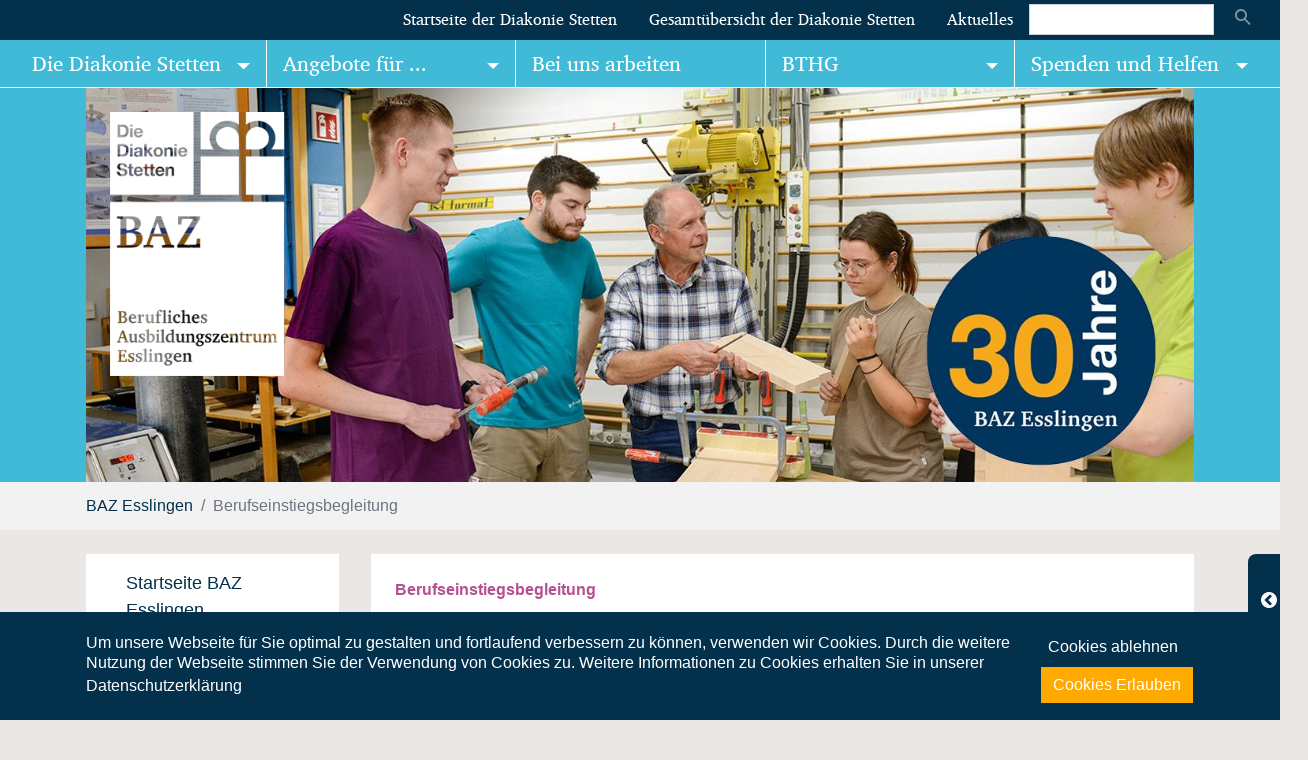

--- FILE ---
content_type: text/html; charset=utf-8
request_url: https://baz-esslingen.diakonie-stetten.de/zusammenarbeit-mit-schulen/berufseinstiegsbegleitung.html
body_size: 11325
content:
<!DOCTYPE html>
<html dir="ltr" lang="de-DE">
<head>

<meta charset="utf-8">
<!-- 
	This website is powered by TYPO3 - inspiring people to share!
	TYPO3 is a free open source Content Management Framework initially created by Kasper Skaarhoj and licensed under GNU/GPL.
	TYPO3 is copyright 1998-2026 of Kasper Skaarhoj. Extensions are copyright of their respective owners.
	Information and contribution at https://typo3.org/
-->


<link rel="shortcut icon" href="/typo3conf/ext/diakonie_stetten/Resources/Public/Icons/favicon.ico" type="image/vnd.microsoft.icon">
<title>Berufseinstiegsbegleitung</title>
<meta http-equiv="x-ua-compatible" content="IE=edge" />
<meta name="generator" content="TYPO3 CMS" />
<meta name="viewport" content="width=device-width, initial-scale=1, minimum-scale=1" />
<meta name="robots" content="index,follow" />
<meta name="twitter:card" content="summary" />
<meta name="apple-mobile-web-app-capable" content="no" />
<meta name="google" content="notranslate" />

<link rel="stylesheet" type="text/css" href="/typo3conf/ext/bootstrap_package/Resources/Public/Fonts/bootstrappackageicon.min.css?1670333501" media="all">

<link rel="stylesheet" type="text/css" href="/typo3conf/ext/powermail/Resources/Public/Css/Basic.css?1726555775" media="all">
<link rel="stylesheet" type="text/css" href="/typo3temp/assets/bootstrappackage/css/theme-c86f18e894f0523ffb70667b0df00e07f606a9284c3fa9d81fc8f2d3cec11103.css?1768575024" media="all">
<link rel="stylesheet" type="text/css" href="https://f1-eu.readspeaker.com/script/37/webReader/r/r1099/ReadSpeaker.Styles-Button.css?v=3.2.4.1099" media="all">



<script src="/typo3conf/ext/bootstrap_package/Resources/Public/Contrib/modernizr/modernizr.min.js?1670333501" async="async"></script>




        <script src="//cdn1.readspeaker.com/script/9916/webReader/webReader.js?pids=wr" type="text/javascript" data-usercentrics="ReadSpeaker"></script>
<link rel="canonical" href="https://baz-esslingen.diakonie-stetten.de/berufsvorbereitung-ausbildung-und-mehr/berufsorientierung-findung/berufseinstiegsbegleitung.html"/>


</head>
<body id="p1711" class="page-1711 pagelevel-2 language-0 backendlayout-subnavigation_left layout-default">

<div id="top"></div><div class="body-bg"><div id="cookieconsent"><span data-cookieconsent-setting="cookie.expiryDays" data-cookieconsent-value="365"></span><span data-cookieconsent-setting="content.header" data-cookieconsent-value="Diese Webseite nutzt Cookies"></span><span data-cookieconsent-setting="content.message" data-cookieconsent-value="Um unsere Webseite für Sie optimal zu gestalten und fortlaufend verbessern zu können, verwenden wir Cookies. Durch die weitere Nutzung der Webseite stimmen Sie der Verwendung von Cookies zu. Weitere Informationen zu Cookies erhalten Sie in unserer "></span><span data-cookieconsent-setting="content.dismiss" data-cookieconsent-value="Einverstanden"></span><span data-cookieconsent-setting="content.allow" data-cookieconsent-value="Cookies Erlauben"></span><span data-cookieconsent-setting="content.deny" data-cookieconsent-value="Cookies ablehnen"></span><span data-cookieconsent-setting="content.link" data-cookieconsent-value="Datenschutzerklärung"></span><span data-cookieconsent-setting="content.href" data-cookieconsent-value="https://www.diakonie-stetten.de/datenschutz.html"></span><span data-cookieconsent-setting="layout" data-cookieconsent-value="basic"></span><span data-cookieconsent-setting="type" data-cookieconsent-value="opt-in"></span><span data-cookieconsent-setting="position" data-cookieconsent-value="bottom"></span><span data-cookieconsent-setting="revokable" data-cookieconsent-value="1"></span><span data-cookieconsent-setting="static" data-cookieconsent-value="0"></span><span data-cookieconsent-setting="location" data-cookieconsent-value=""></span><span data-cookieconsent-setting="law.countryCode" data-cookieconsent-value=""></span><span data-cookieconsent-setting="law.regionalLaw" data-cookieconsent-value="1"></span></div><a class="sr-only sr-only-focusable" href="#page-content"><span>Zum Hauptinhalt springen</span></a><header id="page-header" class="bp-page-header navbar navbar-expand-lg navbar-dias navbar-has-image navbar-top"><a class="navbar-brand navbar-brand-image" title="Diakonie Stetten e.V." href="/index.html"><img class="navbar-brand-logo-normal" src="/typo3conf/ext/diakonie_stetten/Resources/Public/Images/logo.svg" alt="Diakonie-Stetten" height="68" width="120"><span class="d-none d-sm-inline">Diakonie Stetten e.V.</span></a><button class="navbar-toggler collapsed" type="button" data-toggle="collapse" data-target="#mainnavigation" aria-expanded="false" aria-label="Navigation umschalten"><span class="navbar-toggler-icon"></span></button><nav id="mainnavigation" class="collapse navbar-collapse" role="navigation"><div class="top-navigation"><ul class="navbar-nav"><li class="nav-item"><a href="https://www.diakonie-stetten.de/index.html" id="nav-item-292" class="nav-link" title="Startseite der Diakonie Stetten"
                                 ><span class="nav-link-text">Startseite der Diakonie Stetten</span></a></li><li class="nav-item"><a href="https://www.diakonie-stetten.de/gesamtuebersicht-der-diakonie-stetten.html" id="nav-item-2641" class="nav-link" title="Gesamtübersicht der Diakonie Stetten"
                                 ><span class="nav-link-text">Gesamtübersicht der Diakonie Stetten</span></a></li><li class="nav-item"><a href="https://www.diakonie-stetten.de/aktuelles.html" id="nav-item-3180" class="nav-link" title="Aktuelles"
                                 ><span class="nav-link-text">Aktuelles</span></a></li></ul><div class="searchbox">

<form method="post" class="form-inline top-search" id="searchbox" action="https://www.diakonie-stetten.de/suchergebnisse.html?tx_indexedsearch_pi2%5Baction%5D=search&amp;tx_indexedsearch_pi2%5Bcontroller%5D=Search&amp;cHash=a570006328194201253ce17e0e690437">
<div>
<input type="hidden" name="tx_indexedsearch_pi2[__referrer][@extension]" value="IndexedSearch" />
<input type="hidden" name="tx_indexedsearch_pi2[__referrer][@controller]" value="Search" />
<input type="hidden" name="tx_indexedsearch_pi2[__referrer][@action]" value="form" />
<input type="hidden" name="tx_indexedsearch_pi2[__referrer][arguments]" value="YTowOnt9fa5ab4e33d87c1a3834161d5090982bd79de0dbc" />
<input type="hidden" name="tx_indexedsearch_pi2[__referrer][@request]" value="{&quot;@extension&quot;:&quot;IndexedSearch&quot;,&quot;@controller&quot;:&quot;Search&quot;,&quot;@action&quot;:&quot;form&quot;}63683996c8883bf03a7980a70251b06389fd3a96" />
<input type="hidden" name="tx_indexedsearch_pi2[__trustedProperties]" value="{&quot;search&quot;:{&quot;_sections&quot;:1,&quot;_freeIndexUid&quot;:1,&quot;pointer&quot;:1,&quot;ext&quot;:1,&quot;searchType&quot;:1,&quot;defaultOperand&quot;:1,&quot;mediaType&quot;:1,&quot;sortOrder&quot;:1,&quot;group&quot;:1,&quot;languageUid&quot;:1,&quot;desc&quot;:1,&quot;numberOfResults&quot;:1,&quot;extendedSearch&quot;:1,&quot;sword&quot;:1,&quot;submitButton&quot;:1}}8ff3a1c4a09dd58bd14738f0da2f06b9e8ffd5b8" />
</div>

    <div class="tx-indexedsearch-hidden-fields">
        <input type="hidden" name="tx_indexedsearch_pi2[search][_sections]" value="0" />
        <input id="tx_indexedsearch_freeIndexUid" type="hidden" name="tx_indexedsearch_pi2[search][_freeIndexUid]" value="_" />
        <input id="tx_indexedsearch_pointer" type="hidden" name="tx_indexedsearch_pi2[search][pointer]" value="0" />
        <input type="hidden" name="tx_indexedsearch_pi2[search][ext]" value="" />
        <input type="hidden" name="tx_indexedsearch_pi2[search][searchType]" value="1" />
        <input type="hidden" name="tx_indexedsearch_pi2[search][defaultOperand]" value="0" />
        <input type="hidden" name="tx_indexedsearch_pi2[search][mediaType]" value="-1" />
        <input type="hidden" name="tx_indexedsearch_pi2[search][sortOrder]" value="rank_flag" />
        <input type="hidden" name="tx_indexedsearch_pi2[search][group]" value="" />
        <input type="hidden" name="tx_indexedsearch_pi2[search][languageUid]" value="0" />
        <input type="hidden" name="tx_indexedsearch_pi2[search][desc]" value="" />
        <input type="hidden" name="tx_indexedsearch_pi2[search][numberOfResults]" value="10" />
        <input type="hidden" name="tx_indexedsearch_pi2[search][extendedSearch]" value="" />
    </div>
    <label class="d-none" for="tx-indexedsearch-searchbox-sword">Suchbox</label>
    <input aria-haspopup="false" aria-label="Suche" class="tx-indexedsearch-searchbox-sword form-control mr-sm-2 form-control-sm" id="tx-indexedsearch-searchbox-sword" type="text" name="tx_indexedsearch_pi2[search][sword]" value="" />
    <button aria-label="Suche starten" class="tx-indexedsearch-searchbox-button btn btn-outline- my-2 my-sm-0" id="tx-indexedsearch-searchbox-button-submit" type="submit" name="tx_indexedsearch_pi2[search][submitButton]" value="Suchen">
        <i class="icon icon-search"></i>
    </button>
</form>



</div></div><div class="main-navigation"><ul class="navbar-nav"><li class="nav-item dropdown dropdown-hover"><a href="https://www.diakonie-stetten.de/index.html" id="nav-item-2633" class="nav-link dropdown-toggle" title="Die Diakonie Stetten"
                                  aria-haspopup="true" aria-expanded="false"><span class="nav-link-text">Die Diakonie Stetten</span></a><ul class="dropdown-menu" aria-labelledby="nav-item-2633"><li><a href="https://www.diakonie-stetten.de/ueber-uns.html" class="dropdown-item" title="Über Uns"><span class="dropdown-text">Über Uns</span></a></li><li><a href="https://www.diakonie-stetten.de/die-diakonie-stetten/leitbild.html" class="dropdown-item" title="Leitbild"><span class="dropdown-text">Leitbild</span></a></li><li><a href="https://www.diakonie-stetten.de/die-diakonie-stetten/leitbild-in-leichter-sprache.html" class="dropdown-item" title="Leitbild in Leichter Sprache"><span class="dropdown-text">Leitbild in Leichter Sprache</span></a></li><li><a href="https://ehrenamt.diakonie-stetten.de/index.html" class="dropdown-item" title="Ehrenamtliches Engagement"><span class="dropdown-text">Ehrenamtliches Engagement</span></a></li><li><a href="https://www.diakonie-stetten.de/die-diakonie-stetten/ethik-in-der-diakonie-stetten.html" class="dropdown-item" title="Ethik in der Diakonie Stetten"><span class="dropdown-text">Ethik in der Diakonie Stetten</span></a></li><li><a href="https://www.diakonie-stetten.de/die-diakonie-stetten/geistliches-leben.html" class="dropdown-item" title="Geistliches Leben"><span class="dropdown-text">Geistliches Leben</span></a></li><li><a href="https://www.diakonie-stetten.de/die-diakonie-stetten/ueber-uns/geschichte.html" class="dropdown-item" title="Geschichte"><span class="dropdown-text">Geschichte</span></a></li><li><a href="https://www.diakonie-stetten.de/kontakt.html" class="dropdown-item" title="Kontakt"><span class="dropdown-text">Kontakt</span></a></li><li><a href="https://www.diakonie-stetten.de/die-diakonie-stetten/umgang-mit-beschwerden.html" class="dropdown-item" title="Umgang mit Beschwerden und Hinweisen"><span class="dropdown-text">Umgang mit Beschwerden und Hinweisen</span></a></li><li><a href="https://www.diakonie-stetten.de/leichte-sprache.html" class="dropdown-item" title="Leichte Sprache"><span class="dropdown-icon"><img loading="lazy" src="/fileadmin/default/templates/images/leichte-sprache-mini.png" width="16" height="16" alt="" /></span><span class="dropdown-text">Leichte Sprache</span></a></li></ul></li><li class="nav-item dropdown dropdown-hover"><a href="https://www.diakonie-stetten.de/angebote-fuer/menschen-mit-behinderung.html" id="nav-item-291" class="nav-link dropdown-toggle" title="Angebote für ..."
                                  aria-haspopup="true" aria-expanded="false"><span class="nav-link-text">Angebote für ...</span></a><ul class="dropdown-menu" aria-labelledby="nav-item-291"><li><a href="https://www.diakonie-stetten.de/angebote-fuer/menschen-mit-behinderung.html" class="dropdown-item" title="Menschen mit Behinderung"><span class="dropdown-text">Menschen mit Behinderung</span></a></li><li><a href="https://www.diakonie-stetten.de/top-navigation/angebote-fuer/menschen-mit-psychischer-erkrankung.html" class="dropdown-item" title="Menschen mit psychischer Erkrankung"><span class="dropdown-text">Menschen mit psychischer Erkrankung</span></a></li><li><a href="https://www.diakonie-stetten.de/top-navigation/angebote-fuer/familien-mit-unterstuetzungsbedarf.html" class="dropdown-item" title="Familien mit Unterstützungsbedarf"><span class="dropdown-text">Familien mit Unterstützungsbedarf</span></a></li><li><a href="https://www.diakonie-stetten.de/angebote-fuer/kinder-und-schueler.html" class="dropdown-item" title="Kinder und Schüler"><span class="dropdown-text">Kinder und Schüler</span></a></li><li><a href="https://www.diakonie-stetten.de/angebote-fuer/junge-menschen-mit-besonderem-foerderbedarf.html" class="dropdown-item" title="Junge Menschen mit besonderem Förderbedarf"><span class="dropdown-text">Junge Menschen mit besonderem Förderbedarf</span></a></li><li><a href="https://www.diakonie-stetten.de/top-navigation/angebote-fuer/jugendliche-auf-dem-weg-in-den-beruf.html" class="dropdown-item" title="Jugendliche auf dem Weg in den Beruf"><span class="dropdown-text">Jugendliche auf dem Weg in den Beruf</span></a></li><li><a href="https://www.diakonie-stetten.de/top-navigation/angebote-fuer/senioren.html" class="dropdown-item" title="Senioren"><span class="dropdown-text">Senioren</span></a></li></ul></li><li class="nav-item"><a href="https://deinjob.diakonie-stetten.de/" id="nav-item-2714" class="nav-link" title="Bei uns arbeiten"
                                 ><span class="nav-link-text">Bei uns arbeiten</span></a></li><li class="nav-item dropdown dropdown-hover"><a href="https://www.diakonie-stetten.de/bthg.html" id="nav-item-3092" class="nav-link dropdown-toggle" title="BTHG"
                                  aria-haspopup="true" aria-expanded="false"><span class="nav-link-text">BTHG</span></a><ul class="dropdown-menu" aria-labelledby="nav-item-3092"><li><a href="https://www.diakonie-stetten.de/bthg.html" class="dropdown-item" title="Startseite Bundesteilhabegesetz (BTHG)"><span class="dropdown-text">Startseite Bundesteilhabegesetz (BTHG)</span></a></li><li><a href="https://www.diakonie-stetten.de/bthg/informationen.html" class="dropdown-item" title="Informationen und FAQ"><span class="dropdown-text">Informationen und FAQ</span></a></li><li><a href="https://www.diakonie-stetten.de/bthg/informationen/kontakte-und-infoseiten-1.html" class="dropdown-item" title="Kontakte und Infoseiten"><span class="dropdown-text">Kontakte und Infoseiten</span></a></li><li><a href="https://www.diakonie-stetten.de/bthg/informationen/termine-1.html" class="dropdown-item" title="Termine"><span class="dropdown-text">Termine</span></a></li></ul></li><li class="nav-item dropdown dropdown-hover"><a href="https://www.diakonie-stetten.de/spenden-und-helfen/so-koennen-sie-helfen/mit-einer-geldspende-helfen.html" id="nav-item-2729" class="nav-link dropdown-toggle" title="Spenden und Helfen"
                                  aria-haspopup="true" aria-expanded="false"><span class="nav-link-text">Spenden und Helfen</span></a><ul class="dropdown-menu" aria-labelledby="nav-item-2729"><li><a href="https://www.diakonie-stetten.de/spenden-und-helfen/so-koennen-sie-helfen/mit-einer-geldspende-helfen.html" class="dropdown-item" title="Jetzt spenden"><span class="dropdown-icon"><img loading="lazy" src="/fileadmin/_processed_/6/7/csm_jetzt-spenden_f6b171540e.png" width="16" height="16" alt="" /></span><span class="dropdown-text">Jetzt spenden</span></a></li><li><a href="https://www.diakonie-stetten.de/spenden-und-helfen/so-koennen-sie-helfen.html" class="dropdown-item" title="So können Sie helfen"><span class="dropdown-text">So können Sie helfen</span></a></li><li><a href="https://www.diakonie-stetten.de/spenden-und-helfen/kontakt-und-spendenkonto-1.html" class="dropdown-item" title="Kontakt und Spendenkonto"><span class="dropdown-text">Kontakt und Spendenkonto</span></a></li><li><a href="https://www.diakonie-stetten.de/spenden-und-helfen/helfen-sie-als-unternehmen.html" class="dropdown-item" title="Helfen Sie als Unternehmen"><span class="dropdown-text">Helfen Sie als Unternehmen</span></a></li></ul></li></ul></div><div class="sub-navigation"><ul class="navbar-nav"><li class="nav-item"><a href="/index.html" id="nav-item-3607" class="nav-link" title="Startseite BAZ Esslingen"
                                 ><span class="nav-link-text">Startseite BAZ Esslingen</span></a></li><li class="nav-item dropdown dropdown-hover"><a href="/berufsvorbereitung.html" id="nav-item-3979" class="nav-link dropdown-toggle" title="Berufsvorbereitung"
                                  aria-haspopup="true" aria-expanded="false"><span class="nav-link-text">Berufsvorbereitung</span></a><ul class="dropdown-menu" aria-labelledby="nav-item-3979"><li><a href="/berufsvorbereitung-ausbildung-und-mehr/berufsorientierung-findung.html" class="dropdown-item" title="Berufsorientierung &amp; -findung"><span class="dropdown-text">Berufsorientierung &amp; -findung</span></a></li><li><a href="/berufsvorbereitung-ausbildung-und-mehr/berufsvorbereitung.html" class="dropdown-item" title="Berufsvorbereitung - BvB"><span class="dropdown-text">Berufsvorbereitung - BvB</span></a></li><li><a href="/berufsvorbereitung-ausbildung-und-mehr/berufsvorbereitung/berufsvorbereitung-vab.html" class="dropdown-item" title="Berufsvorbereitung - AVdual"><span class="dropdown-text">Berufsvorbereitung - AVdual</span></a></li></ul></li><li class="nav-item dropdown dropdown-hover"><a href="/ausbildung-im-baz.html" id="nav-item-3962" class="nav-link dropdown-toggle" title="Ausbildung und Berufe"
                                  aria-haspopup="true" aria-expanded="false"><span class="nav-link-text">Ausbildung und Berufe</span></a><ul class="dropdown-menu" aria-labelledby="nav-item-3962"><li><a href="/berufsvorbereitung-ausbildung-und-mehr/ausbildung-und-berufe/berufsbeschreibungen-1.html" class="dropdown-item" title="Berufe des BAZ"><span class="dropdown-text">Berufe des BAZ</span></a></li><li><a href="/berufe-mit-dem-baz-esslingen.html" class="dropdown-item" title="Berufe mit dem BAZ Esslingen"><span class="dropdown-text">Berufe mit dem BAZ Esslingen</span></a></li><li><a href="/ausbildung-im-baz/ausbildungsformen.html" class="dropdown-item" title="Ausbildungsformen"><span class="dropdown-text">Ausbildungsformen</span></a></li></ul></li><li class="nav-item dropdown dropdown-hover"><a href="/berufsvorbereitung-ausbildung-und-mehr/johannes-landenberger-schule.html" id="nav-item-910" class="nav-link dropdown-toggle" title="Johannes-Landenberger-Schule"
                                  aria-haspopup="true" aria-expanded="false"><span class="nav-link-text">Johannes-Landenberger-Schule</span></a><ul class="dropdown-menu" aria-labelledby="nav-item-910"><li><a href="/berufsvorbereitung-ausbildung-und-mehr/johannes-landenberger-schule/sonderberufsschule.html" class="dropdown-item" title="Sonderberufsschule"><span class="dropdown-text">Sonderberufsschule</span></a></li><li><a href="/berufsvorbereitung-ausbildung-und-mehr/johannes-landenberger-schule/avdual-baz.html" class="dropdown-item" title="Sonderberufsfachschule AVdual"><span class="dropdown-text">Sonderberufsfachschule AVdual</span></a></li></ul></li><li class="nav-item dropdown dropdown-hover"><a href="/berufsvorbereitung-ausbildung-und-mehr/aktivierung-und-eingliederung.html" id="nav-item-909" class="nav-link dropdown-toggle" title="Projekte in der Haldenstraße"
                                  aria-haspopup="true" aria-expanded="false"><span class="nav-link-text">Projekte in der Haldenstraße</span></a><ul class="dropdown-menu" aria-labelledby="nav-item-909"><li><a href="/berufsvorbereitung-ausbildung-und-mehr/aktivierung-und-eingliederung/goal.html" class="dropdown-item" title="GOAL"><span class="dropdown-text">GOAL</span></a></li><li><a href="/berufsvorbereitung-ausbildung-und-mehr/aktivierung-und-eingliederung/move.html" class="dropdown-item" title="MOVE"><span class="dropdown-text">MOVE</span></a></li><li><a href="/berufsvorbereitung-ausbildung-und-mehr/aktivierung-und-eingliederung/goes-workmobil.html" class="dropdown-item" title="GO!ES-WorKmobil"><span class="dropdown-text">GO!ES-WorKmobil</span></a></li><li><a href="/berufsvorbereitung-ausbildung-und-mehr/aktivierung-und-eingliederung/go-onn.html" class="dropdown-item" title="go-Onn"><span class="dropdown-text">go-Onn</span></a></li><li><a href="/merva.html" class="dropdown-item" title="Merva"><span class="dropdown-text">Merva</span></a></li></ul></li><li class="nav-item dropdown dropdown-hover"><a href="/ansprechpersonen-kontakt-baz.html" id="nav-item-904" class="nav-link dropdown-toggle" title="Kontakt &amp; Führungen"
                                  aria-haspopup="true" aria-expanded="false"><span class="nav-link-text">Kontakt &amp; Führungen</span></a><ul class="dropdown-menu" aria-labelledby="nav-item-904"><li><a href="/ansprechpersonen-kontakt-baz/besuche-fuehrungen.html" class="dropdown-item" title="Besuche &amp; Führungen"><span class="dropdown-text">Besuche &amp; Führungen</span></a></li><li><a href="/rueckmeldungen-an-uns.html" class="dropdown-item" title="Rückmeldungen an uns"><span class="dropdown-text">Rückmeldungen an uns</span></a></li></ul></li><li class="nav-item dropdown dropdown-hover"><a href="/kontakt-fuehrungen-infos/haeufig-gestellte-fragen.html" id="nav-item-4646" class="nav-link dropdown-toggle" title="FAQ"
                                  aria-haspopup="true" aria-expanded="false"><span class="nav-link-text">FAQ</span></a><ul class="dropdown-menu" aria-labelledby="nav-item-4646"><li><a href="/kontakt-fuehrungen-infos/haeufig-gestellte-fragen/bbw-allgemein.html" class="dropdown-item" title="BAZ allgemein"><span class="dropdown-text">BAZ allgemein</span></a></li><li><a href="/kontakt-fuehrungen-infos/haeufig-gestellte-fragen/ausbildung.html" class="dropdown-item" title="Ausbildung"><span class="dropdown-text">Ausbildung</span></a></li><li><a href="/kontakt-fuehrungen-infos/haeufig-gestellte-fragen/berufsvorbereitenden-bildungsmassnahme-bvb.html" class="dropdown-item" title="Berufsvorbereitenden Bildungsmaßnahme (BvB)"><span class="dropdown-text">Berufsvorbereitenden Bildungsmaßnahme (BvB)</span></a></li><li><a href="/kontakt-fuehrungen-infos/haeufig-gestellte-fragen/avdual-ausbildungsvorbereitung-dual.html" class="dropdown-item" title="AVdual (Ausbildungsvorbereitung dual)"><span class="dropdown-text">AVdual (Ausbildungsvorbereitung dual)</span></a></li></ul></li><li class="nav-item dropdown dropdown-hover"><a href="/ueber-uns.html" id="nav-item-3497" class="nav-link dropdown-toggle" title="Über uns"
                                  aria-haspopup="true" aria-expanded="false"><span class="nav-link-text">Über uns</span></a><ul class="dropdown-menu" aria-labelledby="nav-item-3497"><li><a href="/zahlen-daten-fakten.html" class="dropdown-item" title="Zahlen Daten Fakten"><span class="dropdown-text">Zahlen Daten Fakten</span></a></li><li><a href="/aktuelles-hinweise-materialien.html" class="dropdown-item" title="Nachrichten aus dem BAZ"><span class="dropdown-text">Nachrichten aus dem BAZ</span></a></li><li><a href="/das-baz-esslingen/unsere-partner.html" class="dropdown-item" title="Unsere Partner"><span class="dropdown-text">Unsere Partner</span></a></li><li><a href="/das-baz-esslingen/projekte.html" class="dropdown-item" title="Projekte"><span class="dropdown-text">Projekte</span></a></li><li><a href="/das-baz-esslingen/freiwilligendienste.html" class="dropdown-item" title="Freiwilligendienste &amp; Ehrenamtliches Engagement"><span class="dropdown-text">Freiwilligendienste &amp; Ehrenamtliches Engagement</span></a></li><li><a href="/spenden.html" class="dropdown-item" title="Spenden"><span class="dropdown-text">Spenden</span></a></li></ul></li><li class="nav-item"><a href="/kontakt.html" id="nav-item-4473" class="nav-link" title="Kontakt"
                                 ><span class="nav-link-text">Kontakt</span></a></li></ul></div></nav></header><div class="bp-page-border"><div class="bp-page-logo"><div class="container"><a href="/index.html"><img src="/fileadmin/diakonie-stetten/BAZ/Logos/diakonie-stetten-baz-es-s.png" width="221" height="333"   alt="" ></a></div></div><a id="c18410"></a><div class="frame-space-before-none"></div><div id="carousel-18410" class="carousel carousel-small carousel-fade slide" data-interval="3500" data-wrap="true" data-ride="carousel"><div class="carousel-inner"><div class="item active carousel-item carousel-item-type carousel-item-type-image" data-itemno="0" style="background-color: transparent;"><div class="carousel-content"><div class="valign"><div class="carousel-image vcontainer"><picture><source data-variant="default" data-maxwidth="1920" media="(min-width: 1200px)" srcset="/fileadmin/01_Header_1405x500/BAZ_30_Jahre_DSC7631_Header_1405x500px_-_Stand_2025_10_08.jpg 1x"><source data-variant="large" data-maxwidth="1108" media="(min-width: 992px)" srcset="/fileadmin/_processed_/d/a/csm_BAZ_30_Jahre_DSC7631_Header_1405x500px_-_Stand_2025_10_08_ded4470853.jpg 1x"><source data-variant="medium" data-maxwidth="928" media="(min-width: 768px)" srcset="/fileadmin/_processed_/d/a/csm_BAZ_30_Jahre_DSC7631_Header_1405x500px_-_Stand_2025_10_08_c1421fe471.jpg 1x"><source data-variant="small" data-maxwidth="688" media="(min-width: 576px)" srcset="/fileadmin/_processed_/d/a/csm_BAZ_30_Jahre_DSC7631_Header_1405x500px_-_Stand_2025_10_08_ad179f95e6.jpg 1x"><source data-variant="extrasmall" data-maxwidth="508"  srcset="/fileadmin/_processed_/d/a/csm_BAZ_30_Jahre_DSC7631_Header_1405x500px_-_Stand_2025_10_08_fb88b4f405.jpg 1x"><img loading="lazy" src="/fileadmin/01_Header_1405x500/BAZ_30_Jahre_DSC7631_Header_1405x500px_-_Stand_2025_10_08.jpg" width="1405" height="500" intrinsicsize="1405x500" title="Ein Ausbilder in einer Werkstatt informiert fünf jungen Personen, die links und rechts neben ihm stehen, über die Bearbeitung von Holz. " alt="Ein Ausbilder in einer Werkstatt informiert fünf jungen Personen, die links und rechts neben ihm stehen, über die Bearbeitung von Holz. "></picture></div></div></div></div><div class="item carousel-item carousel-item-type carousel-item-type-image" data-itemno="1" style="background-color: transparent;"><div class="carousel-content"><div class="valign"><div class="carousel-image vcontainer"><picture><source data-variant="default" data-maxwidth="1920" media="(min-width: 1200px)" srcset="/fileadmin/01_Header_1405x500/BAZ_30_Jahre_DSC1723_Header_1405x500px_-_Stand_2025_10_08.jpg 1x"><source data-variant="large" data-maxwidth="1108" media="(min-width: 992px)" srcset="/fileadmin/_processed_/1/9/csm_BAZ_30_Jahre_DSC1723_Header_1405x500px_-_Stand_2025_10_08_909884bd31.jpg 1x"><source data-variant="medium" data-maxwidth="928" media="(min-width: 768px)" srcset="/fileadmin/_processed_/1/9/csm_BAZ_30_Jahre_DSC1723_Header_1405x500px_-_Stand_2025_10_08_135be0b57b.jpg 1x"><source data-variant="small" data-maxwidth="688" media="(min-width: 576px)" srcset="/fileadmin/_processed_/1/9/csm_BAZ_30_Jahre_DSC1723_Header_1405x500px_-_Stand_2025_10_08_708b064476.jpg 1x"><source data-variant="extrasmall" data-maxwidth="508"  srcset="/fileadmin/_processed_/1/9/csm_BAZ_30_Jahre_DSC1723_Header_1405x500px_-_Stand_2025_10_08_df1bc56e46.jpg 1x"><img loading="lazy" src="/fileadmin/01_Header_1405x500/BAZ_30_Jahre_DSC1723_Header_1405x500px_-_Stand_2025_10_08.jpg" width="1405" height="500" intrinsicsize="1405x500" title="Ein Ausbilder steht vor einer Tafel und zeigt auf eine Skizze, die an der Tafel angebracht ist." alt="Ein Ausbilder steht vor einer Tafel und zeigt auf eine Skizze, die an der Tafel angebracht ist."></picture></div></div></div></div><div class="item carousel-item carousel-item-type carousel-item-type-image" data-itemno="2" style="background-color: transparent;"><div class="carousel-content"><div class="valign"><div class="carousel-image vcontainer"><picture><source data-variant="default" data-maxwidth="1920" media="(min-width: 1200px)" srcset="/fileadmin/01_Header_1405x500/BAZ_30_Jahre_DSC6880_Header_1405x500px_-_Stand_2025_10_08.jpg 1x"><source data-variant="large" data-maxwidth="1108" media="(min-width: 992px)" srcset="/fileadmin/_processed_/f/5/csm_BAZ_30_Jahre_DSC6880_Header_1405x500px_-_Stand_2025_10_08_e527804ad0.jpg 1x"><source data-variant="medium" data-maxwidth="928" media="(min-width: 768px)" srcset="/fileadmin/_processed_/f/5/csm_BAZ_30_Jahre_DSC6880_Header_1405x500px_-_Stand_2025_10_08_ec7d220b81.jpg 1x"><source data-variant="small" data-maxwidth="688" media="(min-width: 576px)" srcset="/fileadmin/_processed_/f/5/csm_BAZ_30_Jahre_DSC6880_Header_1405x500px_-_Stand_2025_10_08_9256e91285.jpg 1x"><source data-variant="extrasmall" data-maxwidth="508"  srcset="/fileadmin/_processed_/f/5/csm_BAZ_30_Jahre_DSC6880_Header_1405x500px_-_Stand_2025_10_08_1f96d3214e.jpg 1x"><img loading="lazy" src="/fileadmin/01_Header_1405x500/BAZ_30_Jahre_DSC6880_Header_1405x500px_-_Stand_2025_10_08.jpg" width="1405" height="500" intrinsicsize="1405x500" title="Eine junge Person mit Ohrschützern steht an einer Maschine und bearbeitet Holz." alt="Eine junge Person mit Ohrschützern steht an einer Maschine und bearbeitet Holz."></picture></div></div></div></div><div class="item carousel-item carousel-item-type carousel-item-type-image" data-itemno="3" style="background-color: transparent;"><div class="carousel-content"><div class="valign"><div class="carousel-image vcontainer"><picture><source data-variant="default" data-maxwidth="1920" media="(min-width: 1200px)" srcset="/fileadmin/01_Header_1405x500/BAZ_30_Jahre_DSC7586_Header_1405x500px_-_Stand_2025_10_08.jpg 1x"><source data-variant="large" data-maxwidth="1108" media="(min-width: 992px)" srcset="/fileadmin/_processed_/8/5/csm_BAZ_30_Jahre_DSC7586_Header_1405x500px_-_Stand_2025_10_08_0829b24f65.jpg 1x"><source data-variant="medium" data-maxwidth="928" media="(min-width: 768px)" srcset="/fileadmin/_processed_/8/5/csm_BAZ_30_Jahre_DSC7586_Header_1405x500px_-_Stand_2025_10_08_4f99304860.jpg 1x"><source data-variant="small" data-maxwidth="688" media="(min-width: 576px)" srcset="/fileadmin/_processed_/8/5/csm_BAZ_30_Jahre_DSC7586_Header_1405x500px_-_Stand_2025_10_08_da34ff4e41.jpg 1x"><source data-variant="extrasmall" data-maxwidth="508"  srcset="/fileadmin/_processed_/8/5/csm_BAZ_30_Jahre_DSC7586_Header_1405x500px_-_Stand_2025_10_08_d4d8e72c3a.jpg 1x"><img loading="lazy" src="/fileadmin/01_Header_1405x500/BAZ_30_Jahre_DSC7586_Header_1405x500px_-_Stand_2025_10_08.jpg" width="1405" height="500" intrinsicsize="1405x500" title="Vier Personen sitzen an einem Tisch, auf dem große Blätter in unterschiedichen Farben liegen und werden von einer fünften Person unterrichtet, die zwischen ihnen steht. Im Hintergrund ist eine Tafel und ein großer Bildschirm mit Informationen zu sehen" alt="Vier Personen sitzen an einem Tisch, auf dem große Blätter in unterschiedichen Farben liegen und werden von einer fünften Person unterrichtet, die zwischen ihnen steht. Im Hintergrund ist eine Tafel und ein großer Bildschirm mit Informationen zu sehen. "></picture></div></div></div></div></div><ol class="carousel-indicators"><li data-target="#carousel-18410" data-slide-to="0" class="active"><span>
                    BAZ - mit Button 30 Jahre - Holzwerkstatt
                </span></li><li data-target="#carousel-18410" data-slide-to="1" class=""><span>
                    BAZ – mit Button 30 Jahre – Unterricht – Tafel
                </span></li><li data-target="#carousel-18410" data-slide-to="2" class=""><span>
                    BAZ – mit Button 30 Jahre – Holzbearbeitung
                </span></li><li data-target="#carousel-18410" data-slide-to="3" class=""><span>
                    BAZ – mit Button 30 Jahre –Unterricht – am Tisch
                </span></li></ol><a data-slide="prev" role="button" class="left carousel-control carousel-control-prev" href="#carousel-18410"><span class="carousel-control-icon carousel-control-prev-icon"></span><span class="sr-only">Zurück</span></a><a data-slide="next" role="button" class="right carousel-control carousel-control-next" href="#carousel-18410"><span class="carousel-control-icon carousel-control-next-icon"></span><span class="sr-only">Weiter</span></a></div><div class="frame-space-after-none"></div></div><nav class="breadcrumb-section" aria-label="Brotkrümelnavigation"><div class="container"><p class="sr-only" id="breadcrumb">Sie sind hier:</p><ol class="breadcrumb"><li class="breadcrumb-item"><a class="breadcrumb-link" href="/index.html" title="BAZ Esslingen"><span class="breadcrumb-text">BAZ Esslingen</span></a></li><li class="breadcrumb-item active" aria-current="page"><span class="breadcrumb-text">Berufseinstiegsbegleitung</span></li></ol></div></nav><div id="page-content" class="bp-page-content main-section"><!--T YPO3SEARCH_begin --><div class="section section-default"><div class="sticky-nav"><div class="sticky_wrap"><button class="btn btn-offcanvas collapsed" type="button" data-toggle="collapse" data-target="#offcanvas" aria-expanded="false" aria-controls="offcanvas"><i class="icon "></i></button><ul class="nav flex-column collapse width" id="offcanvas"><li class="nav-item"><a href="tel:+497119318540" class="nav-link"><i class="icon icon-phone"></i><span>Telefon</span><a></li><li class="nav-item"><a class="nav-link" href="/kontakt.html"><i class="icon icon-contact"></i><span>Kontakt</span></a></li></ul></div></div><div class="container" data-sticky-container><div class="section-row"><div class="section-column subnav-wrap"><div class="sticky-wrap" data-sticky data-margin-top="20" data-sticky-for="991"><nav class="navbar-sticky frame-space-after-small" role="navigation"><div class="bg-white"><div class="frame-container"><div class="frame-inner"><ul class="subnav-nav"><li class="subnav-item "><a href="/index.html" id="subnav-item-3607" class="subnav-link" title="Startseite BAZ Esslingen"><span class="subnav-link-text">Startseite BAZ Esslingen</span></a></li><li class="subnav-item  has-children"><a href="/berufsvorbereitung.html" id="subnav-item-3979" class="subnav-link" title="Berufsvorbereitung"><span class="subnav-link-text">Berufsvorbereitung</span></a><ul class="subnav-nav"><li class="subnav-item  has-children"><a href="/berufsvorbereitung-ausbildung-und-mehr/berufsorientierung-findung.html" id="subnav-item-905" class="subnav-link" title="Berufsorientierung &amp; -findung"><span class="subnav-link-text">Berufsorientierung &amp; -findung</span></a><ul class="subnav-nav"><li class="subnav-item "><a href="/berufsvorbereitung-ausbildung-und-mehr/berufsorientierung-findung/berufe-praktisch.html" id="subnav-item-911" class="subnav-link" title="Berufe - praktisch"><span class="subnav-link-text">Berufe - praktisch</span></a></li><li class="subnav-item "><a href="/berufsvorbereitung-ausbildung-und-mehr/berufsorientierung-findung/berufsorientierung.html" id="subnav-item-913" class="subnav-link" title="Berufsorientierung"><span class="subnav-link-text">Berufsorientierung</span></a></li><li class="subnav-item "><a href="/berufsvorbereitung-ausbildung-und-mehr/berufsorientierung-findung/berufe-praktisch-1.html" id="subnav-item-3765" class="subnav-link" title="BING"><span class="subnav-link-text">BING</span></a></li><li class="subnav-item "><a href="/berufsvorbereitung-ausbildung-und-mehr/berufsorientierung-findung/berufseinstiegsbegleitung.html" id="subnav-item-912" class="subnav-link" title="Berufseinstiegsbegleitung"><span class="subnav-link-text">Berufseinstiegsbegleitung</span></a></li><li class="subnav-item "><a href="/berufsvorbereitung/fokus-ausbildung.html" id="subnav-item-4508" class="subnav-link" title="#fokus_ausbildung"><span class="subnav-link-text">#fokus_ausbildung</span></a></li></ul></li><li class="subnav-item "><a href="/berufsvorbereitung-ausbildung-und-mehr/berufsvorbereitung.html" id="subnav-item-906" class="subnav-link" title="Berufsvorbereitung - BvB"><span class="subnav-link-text">Berufsvorbereitung - BvB</span></a></li><li class="subnav-item "><a href="/berufsvorbereitung-ausbildung-und-mehr/berufsvorbereitung/berufsvorbereitung-vab.html" id="subnav-item-916" class="subnav-link" title="Berufsvorbereitung - AVdual"><span class="subnav-link-text">Berufsvorbereitung - AVdual</span></a></li></ul></li><li class="subnav-item  has-children"><a href="/ausbildung-im-baz.html" id="subnav-item-3962" class="subnav-link" title="Ausbildung und Berufe"><span class="subnav-link-text">Ausbildung und Berufe</span></a><ul class="subnav-nav"><li class="subnav-item "><a href="/berufsvorbereitung-ausbildung-und-mehr/ausbildung-und-berufe/berufsbeschreibungen-1.html" id="subnav-item-3967" class="subnav-link" title="Berufe des BAZ"><span class="subnav-link-text">Berufe des BAZ</span></a></li><li class="subnav-item "><a href="/berufe-mit-dem-baz-esslingen.html" id="subnav-item-3999" class="subnav-link" title="Berufe mit dem BAZ Esslingen"><span class="subnav-link-text">Berufe mit dem BAZ Esslingen</span></a></li><li class="subnav-item  has-children"><a href="/ausbildung-im-baz/ausbildungsformen.html" id="subnav-item-3969" class="subnav-link" title="Ausbildungsformen"><span class="subnav-link-text">Ausbildungsformen</span></a><ul class="subnav-nav"><li class="subnav-item "><a href="/berufsvorbereitung-ausbildung-und-mehr/ausbildung-und-berufe/ausbildung-im-baz-reha-2.html" id="subnav-item-4000" class="subnav-link" title="Ausbildung im BAZ (Reha)"><span class="subnav-link-text">Ausbildung im BAZ (Reha)</span></a></li><li class="subnav-item "><a href="/berufsvorbereitung-ausbildung-und-mehr/ausbildung-und-berufe/ausbildung-im-betrieb-bae-1.html" id="subnav-item-3965" class="subnav-link" title="Ausbildung im Betrieb (BaE)"><span class="subnav-link-text">Ausbildung im Betrieb (BaE)</span></a></li><li class="subnav-item "><a href="/berufsvorbereitung-ausbildung-und-mehr/ausbildung-und-berufe/ausbildungsbegleitung-bba-1.html" id="subnav-item-3966" class="subnav-link" title="Ausbildungsbegleitung (bbA)"><span class="subnav-link-text">Ausbildungsbegleitung (bbA)</span></a></li></ul></li></ul></li><li class="subnav-item  has-children"><a href="/berufsvorbereitung-ausbildung-und-mehr/johannes-landenberger-schule.html" id="subnav-item-910" class="subnav-link" title="Johannes-Landenberger-Schule"><span class="subnav-link-text">Johannes-Landenberger-Schule</span></a><ul class="subnav-nav"><li class="subnav-item "><a href="/berufsvorbereitung-ausbildung-und-mehr/johannes-landenberger-schule/sonderberufsschule.html" id="subnav-item-1386" class="subnav-link" title="Sonderberufsschule"><span class="subnav-link-text">Sonderberufsschule</span></a></li><li class="subnav-item "><a href="/berufsvorbereitung-ausbildung-und-mehr/johannes-landenberger-schule/avdual-baz.html" id="subnav-item-1387" class="subnav-link" title="Sonderberufsfachschule AVdual"><span class="subnav-link-text">Sonderberufsfachschule AVdual</span></a></li></ul></li><li class="subnav-item  has-children"><a href="/berufsvorbereitung-ausbildung-und-mehr/aktivierung-und-eingliederung.html" id="subnav-item-909" class="subnav-link" title="Projekte in der Haldenstraße"><span class="subnav-link-text">Projekte in der Haldenstraße</span></a><ul class="subnav-nav"><li class="subnav-item "><a href="/berufsvorbereitung-ausbildung-und-mehr/aktivierung-und-eingliederung/goal.html" id="subnav-item-926" class="subnav-link" title="GOAL"><span class="subnav-link-text">GOAL</span></a></li><li class="subnav-item "><a href="/berufsvorbereitung-ausbildung-und-mehr/aktivierung-und-eingliederung/move.html" id="subnav-item-927" class="subnav-link" title="MOVE"><span class="subnav-link-text">MOVE</span></a></li><li class="subnav-item "><a href="/berufsvorbereitung-ausbildung-und-mehr/aktivierung-und-eingliederung/goes-workmobil.html" id="subnav-item-928" class="subnav-link" title="GO!ES-WorKmobil"><span class="subnav-link-text">GO!ES-WorKmobil</span></a></li><li class="subnav-item "><a href="/berufsvorbereitung-ausbildung-und-mehr/aktivierung-und-eingliederung/go-onn.html" id="subnav-item-2187" class="subnav-link" title="go-Onn"><span class="subnav-link-text">go-Onn</span></a></li><li class="subnav-item "><a href="/merva.html" id="subnav-item-3950" class="subnav-link" title="Merva"><span class="subnav-link-text">Merva</span></a></li></ul></li><li class="subnav-item  has-children"><a href="/ansprechpersonen-kontakt-baz.html" id="subnav-item-904" class="subnav-link" title="Kontakt &amp; Führungen"><span class="subnav-link-text">Kontakt &amp; Führungen</span></a><ul class="subnav-nav"><li class="subnav-item "><a href="/ansprechpersonen-kontakt-baz/besuche-fuehrungen.html" id="subnav-item-1690" class="subnav-link" title="Besuche &amp; Führungen"><span class="subnav-link-text">Besuche &amp; Führungen</span></a></li><li class="subnav-item "><a href="/rueckmeldungen-an-uns.html" id="subnav-item-3636" class="subnav-link" title="Rückmeldungen an uns"><span class="subnav-link-text">Rückmeldungen an uns</span></a></li></ul></li><li class="subnav-item  has-children"><a href="/kontakt-fuehrungen-infos/haeufig-gestellte-fragen.html" id="subnav-item-4646" class="subnav-link" title="FAQ"><span class="subnav-link-text">FAQ</span></a><ul class="subnav-nav"><li class="subnav-item "><a href="/kontakt-fuehrungen-infos/haeufig-gestellte-fragen/bbw-allgemein.html" id="subnav-item-4677" class="subnav-link" title="BAZ allgemein"><span class="subnav-link-text">BAZ allgemein</span></a></li><li class="subnav-item "><a href="/kontakt-fuehrungen-infos/haeufig-gestellte-fragen/ausbildung.html" id="subnav-item-4678" class="subnav-link" title="Ausbildung"><span class="subnav-link-text">Ausbildung</span></a></li><li class="subnav-item "><a href="/kontakt-fuehrungen-infos/haeufig-gestellte-fragen/berufsvorbereitenden-bildungsmassnahme-bvb.html" id="subnav-item-4679" class="subnav-link" title="Berufsvorbereitenden Bildungsmaßnahme (BvB)"><span class="subnav-link-text">Berufsvorbereitenden Bildungsmaßnahme (BvB)</span></a></li><li class="subnav-item "><a href="/kontakt-fuehrungen-infos/haeufig-gestellte-fragen/avdual-ausbildungsvorbereitung-dual.html" id="subnav-item-4680" class="subnav-link" title="AVdual (Ausbildungsvorbereitung dual)"><span class="subnav-link-text">AVdual (Ausbildungsvorbereitung dual)</span></a></li></ul></li><li class="subnav-item  has-children"><a href="/ueber-uns.html" id="subnav-item-3497" class="subnav-link" title="Über uns"><span class="subnav-link-text">Über uns</span></a><ul class="subnav-nav"><li class="subnav-item "><a href="/zahlen-daten-fakten.html" id="subnav-item-3960" class="subnav-link" title="Zahlen Daten Fakten"><span class="subnav-link-text">Zahlen Daten Fakten</span></a></li><li class="subnav-item  has-children"><a href="/aktuelles-hinweise-materialien.html" id="subnav-item-1689" class="subnav-link" title="Nachrichten aus dem BAZ"><span class="subnav-link-text">Nachrichten aus dem BAZ</span></a><ul class="subnav-nav"><li class="subnav-item "><a href="/aktuelles-hinweise-materialien/baz-aventsmarkt.html" id="subnav-item-4706" class="subnav-link" title="BAZ Aventsmarkt"><span class="subnav-link-text">BAZ Aventsmarkt</span></a></li><li class="subnav-item "><a href="/aktuelles-hinweise-materialien/30-jahre-baz.html" id="subnav-item-4703" class="subnav-link" title="30 Jahre BAZ"><span class="subnav-link-text">30 Jahre BAZ</span></a></li><li class="subnav-item "><a href="/aktuelles-hinweise-materialien/merva-verlaengert.html" id="subnav-item-4694" class="subnav-link" title="Merva verlängert"><span class="subnav-link-text">Merva verlängert</span></a></li></ul></li><li class="subnav-item "><a href="/das-baz-esslingen/unsere-partner.html" id="subnav-item-1804" class="subnav-link" title="Unsere Partner"><span class="subnav-link-text">Unsere Partner</span></a></li><li class="subnav-item  has-children"><a href="/das-baz-esslingen/projekte.html" id="subnav-item-1228" class="subnav-link" title="Projekte"><span class="subnav-link-text">Projekte</span></a><ul class="subnav-nav"><li class="subnav-item "><a href="/ueber-uns/psycho-logisch.html" id="subnav-item-3587" class="subnav-link" title="Psycho-logisch"><span class="subnav-link-text">Psycho-logisch</span></a></li></ul></li><li class="subnav-item "><a href="/das-baz-esslingen/freiwilligendienste.html" id="subnav-item-1226" class="subnav-link" title="Freiwilligendienste &amp; Ehrenamtliches Engagement"><span class="subnav-link-text">Freiwilligendienste &amp; Ehrenamtliches Engagement</span></a></li><li class="subnav-item "><a href="/spenden.html" id="subnav-item-3498" class="subnav-link" title="Spenden"><span class="subnav-link-text">Spenden</span></a></li></ul></li><li class="subnav-item "><a href="/kontakt.html" id="subnav-item-4473" class="subnav-link" title="Kontakt"><span class="subnav-link-text">Kontakt</span></a></li></ul></div></div></div></nav></div></div><main class="section-column maincontent-wrap" id="readableContent" role="main"><!--TYPO3SEARCH_begin--><div id="c4489" class="frame frame-default frame-type-text frame-layout-0 frame-background-white frame-no-backgroundimage frame-space-before-none frame-space-after-none"><div class="frame-container"><div class="frame-inner"><header class="frame-header"><h3 class="element-header "><span>Verbesserung der Ausbildungschancen</span></h3><p class="element-subheader "><span>Berufseinstiegsbegleitung</span></p></header><p>Die Berufseinstiegsbegleitung - kurz BerEb - ist ein Bildungsangebot der Bundesagentur für Arbeit um die Chancen junger Menschen auf dem Ausbildungsmarkt zu erweitern und Ausbildungsplätze zu sichern. Die&nbsp;Schülerinnen und Schüler werden&nbsp;beim Übergang von der Schule in eine berufliche Ausbildung und auf ihrem beruflichen Weg begleitet und unterstützt.</p></div></div></div><div id="c22202" class="frame frame-default frame-type-accordion frame-layout-0 frame-background-none frame-no-backgroundimage frame-space-before-none frame-space-after-none"><div class="frame-container"><div class="frame-inner"><div class="accordion  " id="accordion-22202"><div class="accordion-item card"><div class="accordion-header card-header" id="accordion-heading-22202-14181"><h4 class="accordion-title"><a href="#accordion-22202-14181" class="accordion-title-link collapsed" data-toggle="collapse" data-parent="#accordion-22202" aria-expanded="false" aria-controls="accordion-22202-14181"><span class="accordion-title-link-text">Zielsetzung</span><span class="accordion-title-link-state"></span></a></h4></div><div id="accordion-22202-14181" class="accordion-collapse collapse" aria-labelledby="accordion-heading-22202-14181" data-parent="#accordion-22202"><div class="accordion-body card-body"><div class="accordion-content accordion-content-left"><div class="accordion-content-item accordion-content-text"><p>Die Berufseinstiegsbegleiter*innen begleiten Schüler*innen ab der Vorabgangsklasse bis in die Ausbildung mit dem Ziel, ihre Ausbildungsfähigkeit zu erhöhen und den Übergang in ein Ausbildungsverhältnis zu erleichtern.<br> Das Angebot ist mit der Berufsberatung der jeweiligen Schule und den Angeboten der Berufsberatung der Agentur für Arbeit abgestimmt und verknüpft.</p><p>Sie unterstützen</p><ul class="list-normal"><li>das Erreichen des Abschlusses einer allgemeinbildenden Schule</li><li>die Berufsorientierung und Berufswahl</li><li>die Suche nach einem Praktikums- und Ausbildungsplatz&nbsp;</li><li>die Stabilisierung des Ausbildungsverhältnisses</li></ul><p>&nbsp;Sie kooperieren mit</p><ul class="list-normal"><li>Lehrer*innen, Schulsozialarbeiter*innen</li><li>Ansprechpersonen der Agentur für Arbeit&nbsp;und den beteiligten Personen und Institutionen</li><li>Unternehmen und Firmen</li><li>Eltern und Angehörigen der Jugendlichen</li></ul></div></div></div></div></div><div class="accordion-item card"><div class="accordion-header card-header" id="accordion-heading-22202-14182"><h4 class="accordion-title"><a href="#accordion-22202-14182" class="accordion-title-link collapsed" data-toggle="collapse" data-parent="#accordion-22202" aria-expanded="false" aria-controls="accordion-22202-14182"><span class="accordion-title-link-text">Unsere Förderung</span><span class="accordion-title-link-state"></span></a></h4></div><div id="accordion-22202-14182" class="accordion-collapse collapse" aria-labelledby="accordion-heading-22202-14182" data-parent="#accordion-22202"><div class="accordion-body card-body"><div class="accordion-content accordion-content-left"><div class="accordion-content-item accordion-content-text"><p><strong>Erreichen des Schulabschlusses</strong></p><ul class="list-normal"><li>Stärken bewusst machen</li><li>Individuelle Förderplanung</li><li>Organisation von individuellen Unterstützungsleistungen (Lerngruppen, Nachhilfe)</li><li>Zusammenarbeit mit Angehörigen</li><li>Hilfestellung bei individuellen Problemlagen</li></ul><p><strong>Berufsorientierung und Berufswahl</strong></p><ul class="list-normal"><li>Persönliche Neigungen, Eignung und Leistungsfähigkeit mit den Anforderungen von Berufen und Betrieben abgleichen</li><li>Aktive Gestaltung des Berufwahlprozesses</li><li>Vermittlung von Praktika</li></ul><p><strong>Suche eines Ausbildungsplatzes</strong></p><ul class="list-normal"><li>Erstellen von professionellen Bewerbungsunterlagen, Bewerbungstraining und Unterstützung bei Online-Bewerbungen</li><li>Information über den regionalen Ausbildungs- und&nbsp;&nbsp;Arbeitsmarkt</li><li>Entwicklung von Strategien zum Finden von Ausbildungsplätzen</li><li>Üben von Vorstellungsgesprächen</li></ul><p><strong>Stabilisierung der Ausbildungsverhältnisse</strong></p><ul class="list-normal"><li>Unterstützung und Moderation im Betrieb und in der Berufsschule beim Einstieg in die Ausbildung</li><li>Individuelle sozialpädagogische Begleitung</li></ul></div></div></div></div></div><div class="accordion-item card"><div class="accordion-header card-header" id="accordion-heading-22202-14183"><h4 class="accordion-title"><a href="#accordion-22202-14183" class="accordion-title-link collapsed" data-toggle="collapse" data-parent="#accordion-22202" aria-expanded="false" aria-controls="accordion-22202-14183"><span class="accordion-title-link-text">Schulen und Ansprechpersonen</span><span class="accordion-title-link-state"></span></a></h4></div><div id="accordion-22202-14183" class="accordion-collapse collapse" aria-labelledby="accordion-heading-22202-14183" data-parent="#accordion-22202"><div class="accordion-body card-body"><div class="accordion-content accordion-content-left"><div class="accordion-content-item accordion-content-text"><p><strong>Für die Seewiesenschule Esslingen und die&nbsp;Innenstadtschule Esslingen</strong></p><p><strong>Ute Wöllhaf</strong><br> Telefon BAZ&nbsp;&nbsp;&nbsp;&nbsp; 0711 931854-459<br> Mobil&nbsp; &nbsp; &nbsp; &nbsp; &nbsp; &nbsp; &nbsp; &nbsp;0152 5674 3403<br><a href="mailto:ute.woellhaf@baz-esslingen.com" title="Send email">ute.woellhaf@baz-esslingen.com</a></p><p>&nbsp;</p><p><strong>Für das Rohräckerschulzentrum Esslingen</strong></p><p><strong>Silvia Schmittner</strong><br> Telefon Schule&nbsp; 0711 919935-430<br> Telefon BAZ&nbsp;&nbsp;&nbsp;&nbsp;&nbsp; 0711 931 854-263&nbsp;&nbsp;&nbsp;<br><a href="mailto:silvia.schmittner@baz-esslingen.com" title="Send email">silvia.schmittner@baz-esslingen.com</a></p><p><br><strong>Berufliches Ausbildungszentrum (BAZ) Esslingen</strong></p></div></div></div></div></div><div class="accordion-item card"><div class="accordion-header card-header" id="accordion-heading-22202-14185"><h4 class="accordion-title"><a href="#accordion-22202-14185" class="accordion-title-link collapsed" data-toggle="collapse" data-parent="#accordion-22202" aria-expanded="false" aria-controls="accordion-22202-14185"><span class="accordion-title-link-text">Flyer zum downloaden</span><span class="accordion-title-link-state"></span></a></h4></div><div id="accordion-22202-14185" class="accordion-collapse collapse" aria-labelledby="accordion-heading-22202-14185" data-parent="#accordion-22202"><div class="accordion-body card-body"><div class="accordion-content accordion-content-left"><div class="accordion-content-item accordion-content-text"><p><strong><a href="/fileadmin/diakonie-stetten/BAZ/Flyer_BerEb2025.pdf" target="_blank">Alle Informationen auf einen Blick&nbsp;finden Sie in unserem Flyer</a></strong></p><p><strong><a href="/fileadmin/diakonie-stetten/Einrichtungen/GB_Berufl._Bildung/BAZ_ES/Angebote_f_junge_Menschen/Berufseinstiegsbegleitung/2404_08_RahmenflyerAABerEb_Flyer-ES.pdf" target="_blank">Infoflyer der Agentur für Arbeit für Esslingen</a></strong></p></div></div></div></div></div></div></div></div></div><div id="c19926" class="frame frame-default frame-type-textpic frame-layout-0 frame-background-white frame-no-backgroundimage frame-space-before-small frame-space-after-small"><div class="frame-container"><div class="frame-inner"><div class="textpic textpic-below"><div class="textpic-item textpic-gallery"><div class="gallery-row"><div class="gallery-item gallery-item-size-4"><figure class="image"><picture><source data-variant="default" data-maxwidth="346" media="(min-width: 1200px)" srcset="/fileadmin/user_upload/Agentur-_Goeppingen-_Logo.jpg 1x"><source data-variant="large" data-maxwidth="194" media="(min-width: 992px)" srcset="/fileadmin/_processed_/9/7/csm_Agentur-_Goeppingen-_Logo_3310737ea3.jpg 1x"><source data-variant="medium" data-maxwidth="456" media="(min-width: 768px)" srcset="/fileadmin/user_upload/Agentur-_Goeppingen-_Logo.jpg 1x"><source data-variant="small" data-maxwidth="336" media="(min-width: 576px)" srcset="/fileadmin/user_upload/Agentur-_Goeppingen-_Logo.jpg 1x"><source data-variant="extrasmall" data-maxwidth="246"  srcset="/fileadmin/user_upload/Agentur-_Goeppingen-_Logo.jpg 1x"><img loading="lazy" src="/fileadmin/user_upload/Agentur-_Goeppingen-_Logo.jpg" width="225" height="47" intrinsicsize="225x47" title="" alt=""></picture></figure></div><div class="gallery-item gallery-item-size-4"><figure class="image"><picture><source data-variant="default" data-maxwidth="346" media="(min-width: 1200px)" srcset="/fileadmin/_processed_/2/8/csm_ES_Logo_2zeilig_klein_60fa67d09f.jpg 1x"><source data-variant="large" data-maxwidth="194" media="(min-width: 992px)" srcset="/fileadmin/_processed_/2/8/csm_ES_Logo_2zeilig_klein_5c5113f106.jpg 1x"><source data-variant="medium" data-maxwidth="456" media="(min-width: 768px)" srcset="/fileadmin/_processed_/2/8/csm_ES_Logo_2zeilig_klein_a1d99a3bc1.jpg 1x"><source data-variant="small" data-maxwidth="336" media="(min-width: 576px)" srcset="/fileadmin/_processed_/2/8/csm_ES_Logo_2zeilig_klein_587f13213f.jpg 1x"><source data-variant="extrasmall" data-maxwidth="246"  srcset="/fileadmin/_processed_/2/8/csm_ES_Logo_2zeilig_klein_1ce33dfb0c.jpg 1x"><img loading="lazy" src="/fileadmin/_processed_/2/8/csm_ES_Logo_2zeilig_klein_60fa67d09f.jpg" width="346" height="92" intrinsicsize="346x92" title="" alt=""></picture></figure></div></div></div><div class="textpic-item textpic-text"><p>Das BAZ Esslingen führt ab September 2024 die Berufseinstiegsbegleitung BerEb an drei Esslinger Schulen durch.</p><p>Die Maßnahme wird zu 50 % durch die Agentur für Arbeit Göppingen/Esslingen gefördert, sowie zu 50 % durch die Stadt Esslingen kofinanziert.</p></div></div></div></div></div><!--TYPO3SEARCH_end--></main></div></div></div><div class="section"><div class="container"></div></div><!-- TYPO3SEARCH_end --></div><footer id="page-footer" class="bp-page-footer"><section class="section footer-section footer-section-content"><div class="container"><div class="section-row align-items-start"><div class="section-column footer-section-content-column footer-section-content-column-left"><div id="c19062" class="frame frame-default frame-type-text frame-layout-0 frame-background-none frame-no-backgroundimage frame-space-before-none frame-space-after-none"><div class="frame-container"><div class="frame-inner"><h4 class="text-center"><strong>BAZ Esslingen</strong></h4></div></div></div></div><div class="section-column footer-section-content-column footer-section-content-column-middle"><div id="c4807" class="frame frame-default frame-type-text frame-layout-0 frame-background-light-blue frame-no-backgroundimage frame-space-before-none frame-space-after-none"><div class="frame-container"><div class="frame-inner"><p>Berufliches Ausbildungszentrum (BAZ) Esslingen | Urbanstraße 28 | 73728 Esslingen | 0711 931854-0 |&nbsp;<a href="mailto:info@baz-esslingen.com">info@baz-esslingen.com</a></p></div></div></div></div><div class="section-column footer-section-content-column footer-section-content-column-right"></div></div><div class="section-row align-items-start"><div class="col-12"><hr/></div></div><div class="section-row footer-section-global"><div class="section-column footer-section-content-column footer-section-content-column-left"></div><div class="section-column footer-section-content-column footer-section-content-column-middle"><a id="c17898"></a><div class="frame-space-before-none"></div><header class="frame-header"><h4 class="element-header "><span>Diakonie-Stetten e.V.</span></h4></header><div class="text-column"><p>Schlossberg 2<br> 71394&nbsp;Kernen-Stetten<br><a href="http://www.diakonie-stetten.de/" target="_blank">www.diakonie-stetten.de</a></p><p>Telefon&nbsp;07151 940-0<br> E-Mail&nbsp;<a href="mailto:information@diakonie-stetten.de">information@diakonie-stetten.de</a></p></div><div class="frame-space-after-none"></div></div><div class="section-column footer-section-content-column footer-section-content-column-right"><div class="frame frame-default frame-type-menu_pages frame-layout-0 frame-background-none frame-no-backgroundimage frame-space-before-none frame-space-after-none"><div class="frame-container"><div class="frame-inner"><div class="footer-sociallinks"><p><strong>folgen Sie uns:</strong></p><div class="sociallinks"><ul class="sociallinks-list"><li class="sociallinks-item sociallinks-item-facebook" title="Facebook"><a class="sociallinks-link sociallinks-link-facebook" href="https://www.facebook.com/diakonie.stetten/?locale=de_DE" rel="noopener" target="_blank"><span class="sociallinks-link-icon bootstrappackageicon bootstrappackageicon-facebook"></span><span class="sociallinks-link-label">Facebook</span></a></li><li class="sociallinks-item sociallinks-item-instagram" title="Instagram"><a class="sociallinks-link sociallinks-link-instagram" href="https://www.instagram.com/diakonie_stetten/" rel="noopener" target="_blank"><span class="sociallinks-link-icon bootstrappackageicon bootstrappackageicon-instagram"></span><span class="sociallinks-link-label">Instagram</span></a></li><li class="sociallinks-item sociallinks-item-linkedin" title="LinkedIn"><a class="sociallinks-link sociallinks-link-linkedin" href="https://de.linkedin.com/company/diakoniestetten" rel="noopener" target="_blank"><span class="sociallinks-link-icon bootstrappackageicon bootstrappackageicon-linkedin"></span><span class="sociallinks-link-label">LinkedIn</span></a></li><li class="sociallinks-item sociallinks-item-youtube" title="YouTube"><a class="sociallinks-link sociallinks-link-youtube" href="https://www.youtube.com/@DiakonieStettene.V." rel="noopener" target="_blank"><span class="sociallinks-link-icon bootstrappackageicon bootstrappackageicon-youtube"></span><span class="sociallinks-link-label">YouTube</span></a></li></ul></div></div></div></div></div></div></div></div></section><section class="section footer-section footer-section-meta"><div class="frame frame-background-none frame-space-before-none frame-space-after-none"><div class="frame-container"><div class="frame-inner"><div class="footer-meta"><ul id="meta_menu" class="meta-menu"><li><a href="https://www.diakonie-stetten.de/kontakt.html" title="Kontakt"><span>Kontakt</span></a></li><li><a href="https://www.diakonie-stetten.de/datenschutz.html" title="Datenschutz"><span>Datenschutz</span></a></li><li><a href="https://www.diakonie-stetten.de/barrierefreiheit.html" title="Barrierefreiheit"><span>Barrierefreiheit</span></a></li><li><a href="https://www.diakonie-stetten.de/impressum.html" title="Impressum"><span>Impressum</span></a></li><li><a href="https://www.diakonie-stetten.de/fremdfirmen.html" title="Fremdfirmen"><span>Fremdfirmen</span></a></li></ul></div></div></div></div></section></footer><a class="scroll-top" title="Nach oben rollen" href="#top"><span class="scroll-top-icon"></span></a><!-- Matomo --><script type="text/javascript">
            var _paq = window._paq = window._paq || [];
            /* tracker methods like "setCustomDimension" should be called before "trackPageView" */
            _paq.push(["setCookieDomain", "*.diakonie-stetten.de"]);
            _paq.push(["setDomains", ["*.diakonie-stetten.de"]]);
            _paq.push(["setDoNotTrack", true]);
            _paq.push(["disableCookies"]);
            _paq.push(['trackPageView']);
            _paq.push(['enableLinkTracking']);
            (function() {
                var u="//matomo.diakonie-stetten.de/";
                _paq.push(['setTrackerUrl', u+'matomo.php']);
                _paq.push(['setSiteId', '1']);
                var d=document, g=d.createElement('script'), s=d.getElementsByTagName('script')[0];
                g.type='text/javascript'; g.async=true; g.src=u+'matomo.js'; s.parentNode.insertBefore(g,s);
            })();
        </script><!-- End Matomo Code --></div>
<script src="/typo3conf/ext/bootstrap_package/Resources/Public/Contrib/jquery/jquery.min.js?1670333501"></script>
<script src="/typo3conf/ext/bootstrap_package/Resources/Public/Contrib/popper/popper.min.js?1670333501"></script>
<script src="/typo3conf/ext/bootstrap_package/Resources/Public/Contrib/bootstrap4/js/bootstrap.min.js?1670333501"></script>
<script src="/typo3conf/ext/bootstrap_package/Resources/Public/Contrib/hammerjs/hammer.min.js?1670333501"></script>
<script src="/typo3conf/ext/bootstrap_package/Resources/Public/Contrib/photoswipe/photoswipe.min.js?1670333501"></script>
<script src="/typo3conf/ext/bootstrap_package/Resources/Public/Contrib/photoswipe/photoswipe-ui-default.min.js?1670333501"></script>
<script src="/typo3conf/ext/bootstrap_package/Resources/Public/JavaScript/Dist/bootstrap.accordion.min.js?1670333501"></script>
<script src="/typo3conf/ext/bootstrap_package/Resources/Public/JavaScript/Dist/bootstrap.form.min.js?1670333501"></script>
<script src="/typo3conf/ext/bootstrap_package/Resources/Public/JavaScript/Dist/bootstrap.swipe.min.js?1670333501"></script>
<script src="/typo3conf/ext/bootstrap_package/Resources/Public/JavaScript/Dist/bootstrap.popover.min.js?1670333501"></script>
<script src="/typo3conf/ext/diakonie_stetten/Resources/Public/JavaScript/Dist/bootstrap.stickyheader.min.js?1663660580"></script>
<script src="/typo3conf/ext/bootstrap_package/Resources/Public/JavaScript/Dist/bootstrap.lightbox.min.js?1670333501"></script>
<script src="/typo3conf/ext/bootstrap_package/Resources/Public/JavaScript/Dist/bootstrap.navbar.min.js?1670333501"></script>
<script src="/typo3conf/ext/bootstrap_package/Resources/Public/Contrib/cookieconsent/cookieconsent.min.js?1670333501"></script>
<script src="/typo3conf/ext/bootstrap_package/Resources/Public/JavaScript/Dist/bootstrap.cookieconsent.min.js?1670333501"></script>
<script src="/typo3conf/ext/diakonie_stetten/Resources/Public/JavaScript/Dist/bootstrap.smoothscroll.js?1663660580"></script>

<script src="/typo3conf/ext/powermail/Resources/Public/JavaScript/Libraries/jquery.datetimepicker.min.js?1726555775"></script>
<script src="/typo3conf/ext/powermail/Resources/Public/JavaScript/Libraries/parsley.min.js?1726555775"></script>
<script src="/typo3conf/ext/powermail/Resources/Public/JavaScript/Powermail/Tabs.min.js?1726555775"></script>
<script src="/typo3conf/ext/powermail/Resources/Public/JavaScript/Powermail/Form.min.js?1726555775"></script>
<script src="/typo3conf/ext/diakonie_stetten/Resources/Public/Contrib/sticky-js/sticky.min.js?1663660580"></script>
<script src="/typo3conf/ext/diakonie_stetten/Resources/Public/JavaScript/Dist/scripts.js?1626420890"></script>



</body>
</html>

--- FILE ---
content_type: application/javascript; charset=utf-8
request_url: https://baz-esslingen.diakonie-stetten.de/typo3conf/ext/diakonie_stetten/Resources/Public/JavaScript/Dist/bootstrap.smoothscroll.js?1663660580
body_size: 71
content:
(function($){
    //
    // Scroll to top
    //
    $('.scroll-top').on('click', function() {
        $(this).blur();
    });
    $(window).on('scroll', function () {
        if ($(this).scrollTop() > 300) {
            $('.scroll-top').addClass('scroll-top-visible');
        } else {
            $('.scroll-top').removeClass('scroll-top-visible');
        }
    });

})(jQuery);
